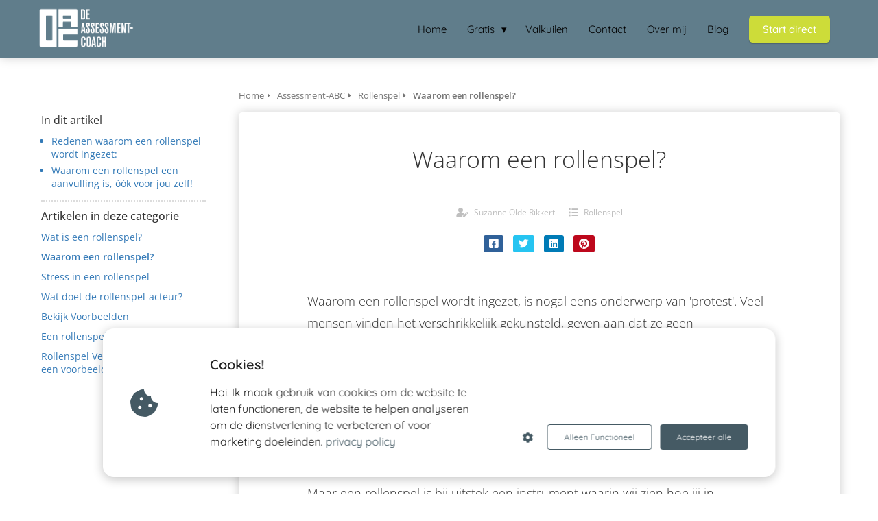

--- FILE ---
content_type: text/html
request_url: https://oefenjeassessment.nl/assessment-abc/rollenspel-2/waarom-een-rollenspel/
body_size: 14528
content:
<!DOCTYPE html><html
lang="nl" prefix="og: https://ogp.me/ns#"><head><meta
http-equiv="Content-Type" content="text/html; charset=utf-8" /><meta
name="viewport" content="width=device-width, initial-scale=1"><meta
property="og:locale" content="nl_NL"><link
rel="preload" fetchpriority="high" as="image" href="https://media-01.imu.nl/storage/oefenjeassessment.nl/2083/assessment-voorbereiden-trainen.png" imagesrcset=""><link
rel="preconnect" href="https://cdnjs.cloudflare.com"><link
rel="preconnect" href="https://app.phoenixsite.nl"><link
rel="preconnect" href="https://media-01.imu.nl"><link
rel="icon" href="https://media-01.imu.nl/wp-content/uploads?url=oefenjeassessment.nl/favicon.ico" type="image/x-icon" /><style>body,html{max-width:100%;display:none;font-family:"Roboto"}#wrapper{min-height:100%}.pricing-stars
p{font-family:FontAwesome}.editing-mode-message{display:none !important}</style><script>window.phx_track = window.phx_track || function() { (window.phx_track.q = window.phx_track.q || []).push(arguments) }</script><script defer>window.CookieConsent=new function(e){const t="cookie-warning-modal--popup";let n=JSON.parse(localStorage.getItem("cookieConsent")||"null");const c=!!n;function o(e=c){const t={c_consent_given:e};Object.entries(n).forEach((([e,n])=>{t[`c_consent_${e}`]=n})),"undefined"!=typeof phx_track&&phx_track("cookie_consent","","",t)}n={functional:!0,statistical:!1,marketing:!1,...n},o();const i=window.cookie_consent_compatibility_mode_enabled||!1;let s=null,a=null,l=null,d=null,u=null,r=null,k=null,h=null,g=null,m=null;const p=()=>{function t(e){h.checked=g.checked&&m.checked}s=e.getElementById("show-custom-settings"),a=e.getElementById("cookie"),l=e.getElementById("settings"),d=e.body,u=e.getElementById("accept-functional"),r=e.getElementById("accept-all"),k=e.getElementById("save-custom-settings"),h=e.getElementById("input-cookie-consent-all"),g=e.getElementById("input-cookie-consent-statistical"),m=e.getElementById("input-cookie-consent-marketing"),u.addEventListener("click",(function(){v(!1,!1),f(d,a)})),r.addEventListener("click",(function(){v(!0,!0),f(d,a)})),k.addEventListener("click",(function(){v(!!g.checked,!!m.checked),f(d,a),f(d,l)})),s.addEventListener("click",(function(){a.classList.remove("show"),setTimeout((function(){l.classList.add("show")}),100)})),h.addEventListener("change",(function(e){g.checked=e.target.checked,m.checked=e.target.checked})),g.addEventListener("change",t),m.addEventListener("change",t),c||setTimeout((()=>{L()}),1e3)};function f(e,n){n.classList.contains(t)&&e.classList.remove("active-popup"),n.classList.remove("show")}function v(t,c){n.statistical=t,n.marketing=c,localStorage.setItem("cookieConsent",JSON.stringify(n)),i?location.reload():_script_loader.loadScriptSrc(),e.dispatchEvent(new CustomEvent("cookie-consent-changed",{detail:{givenConsentItems:n}})),o(!0)}"complete"===e.readyState||"loaded"===e.readyState?p():e.addEventListener("DOMContentLoaded",p);const E=function(){g.checked=n.statistical,m.checked=n.marketing,h.checked=n.statistical&&n.marketing},L=function(){E(),a.classList.add("show"),a.classList.contains(t)&&d.classList.add("active-popup")};this.openCookieConsentPopup=function(){E(),l.classList.add("show"),d.classList.add("active-popup")},this.hasConsent=function(e){return n[e]||!1},this.getGivenConsentItems=function(){return n},this.hasGivenPreference=function(){return c}}(document);</script><script>window.pages_url = "https://app.phoenixsite.nl/";</script><script async src="[data-uri]" data-type="statistical"></script><script async src="[data-uri]" data-type="marketing"></script> <script async data-type="functional" lazy-script="https://www.googletagmanager.com/gtag/js?id=AW-988909665"></script> <script data-type="functional" lazy-script="[data-uri]"></script>  <script data-type="functional" lazy-script="[data-uri]"></script> <title>Waarom een rollenspel doen, als het eigenlijk heel kunstmatig is?</title><meta
name="description" content="Waarom een rollenspel wordt ingezet, is nogal eens onderwerp van protest. Veel mensen vinden het vreselijk gekunsteld, dus waarom dan een rollenspel doen?"/><meta
name="robots" content="index, follow"/><link
rel="dns-prefetch" href="//cdn.phoenixsite.nl" /><link><link
rel="dns-prefetch" href="//app.phoenixsite.nl" /><link><link
rel="canonical" href="https://oefenjeassessment.nl/assessment-abc/rollenspel-2/waarom-een-rollenspel/"><meta
property="og:type" content="article"/><meta
name="twitter:card" content="summary" /><meta
property="og:title" content="Waarom een rollenspel doen, als het eigenlijk heel kunstmatig is?"/><meta
property="og:description" content="Waarom een rollenspel wordt ingezet, is nogal eens onderwerp van protest. Veel mensen vinden het vreselijk gekunsteld, dus waarom dan een rollenspel doen?"/><meta
property="og:image" content="0"/><meta
property="og:url" content="https://oefenjeassessment.nl/assessment-abc/rollenspel-2/waarom-een-rollenspel/"/><script type="application/ld+json">{
          "@context": "https://schema.org",
          "@type": "Article",
          "mainEntityOfPage": {
            "@type": "WebPage",
            "@id": "https://oefenjeassessment.nl/assessment-abc/rollenspel-2/waarom-een-rollenspel/"
          },
          "headline": "Waarom een rollenspel doen, als het eigenlijk heel kunstmatig is?",
          "image": [
            "0"
           ],
                "datePublished": "2017-09-20 17:05:23",
                "dateModified": "2023-03-29 16:11:57",
          "author": {
            "@type": "Person",
            "name": "Suzanne Olde Rikkert"
          },
           "publisher": {
            "@type": "Organization",
            "name": "De AssessmentCoach",
            "logo": {
              "@type": "ImageObject",
              "url": "https://media-01.imu.nl/storage/oefenjeassessment.nl/2083/assessment-voorbereiden-trainen.png"
            }
          },
          "description": "Waarom een rollenspel wordt ingezet, is nogal eens onderwerp van protest. Veel mensen vinden het vreselijk gekunsteld, dus waarom dan een rollenspel doen?"
        }</script><script>window.active_data_resources_comments = {"app_domain":"https:\/\/app.phoenixsite.nl","privacy_policy_url":"https:\/\/oefenjeassessment.nl\/privacy-policy","website_lang":"nl_NL","translations":{"publish_comment":"Reactie plaatsen","your_comment":"Jouw reactie...","characters_used":"karakters gebruikt","name":"Naam","email":"E-mail","email_wont_be_published":"Je e-mailadres zal nooit worden gedeeld of gepubliceerd"},"article":{"id":18976,"domain":"oefenjeassessment.nl","comments_manually_approve":0,"comments_allow_anonymous":0}}</script><script type="application/javascript">window.addEventListener("load", function () {
                    let buttons = document.getElementsByClassName("leave-comment-btn");
                    let commentScriptLoaded = false;
                    
                    function addCommentScript(entries) {
                      if (!entries[0].isIntersecting) return;
                      if (commentScriptLoaded) return;
                      commentScriptLoaded = true;
                      let headID = document.getElementsByTagName("head")[0];
                      let newScript = document.createElement("script");
                      newScript.type = "text/javascript";
                      newScript.src = "https://app.phoenixsite.nl/js/comments.js?v=20251216193724";
                      headID.appendChild(newScript);
                    }
                    
                    let options = {
                      rootMargin: "0px",
                      threshold: 0.1
                    }
                    
                    let observer = new IntersectionObserver((entries) => addCommentScript(entries), options);
    
                    for (let i = 0; i < buttons.length; i++) {
                      observer.observe(buttons[i])
                    }
                });</script> <script>var base_pages_api_url = "https://app.phoenixsite.nl/";</script> <script>let url_string = window.location.href;
  let url = new URL(url_string);
  let order_value = url.searchParams.get("order_value");
  let order_name = url.searchParams.get("product_name");
  let order_sku = url.searchParams.get("sku");
  let order_number = url.searchParams.get("nr");
  let order_quantity = url.searchParams.get("quantity");

  if(!!order_value && !!order_name && !!order_sku && !!order_number && !!order_quantity) {
    window.dataLayer = window.dataLayer || [];
    dataLayer.push({
      "event": "purchase",
      "transactionId": order_number,
      "transactionTotal": order_value,
      "transactionProducts": [{
        "sku": order_sku,
        "name": order_name,
        "price": order_value,
        "quantity":order_quantity
      }] });
  }</script> <script defer src="https://cdnjs.cloudflare.com/ajax/libs/jquery/3.6.0/jquery.min.js"></script> <script defer src="https://cdn.phoenixsite.nl/pageomatic/assets/js/client/parameter-vars.js?v=20251216193724"></script> <script defer src="https://cdn.phoenixsite.nl/pageomatic/assets/js/client/img-popup-box.js?v=20251216193724"></script> <script defer src="https://cdn.phoenixsite.nl/pageomatic/assets/js/client/video-popup-box.js?v=20251216193724"></script> <script defer src="https://cdn.phoenixsite.nl/pageomatic/assets/js/client/portfolio-popup-box.js?v=20251216193724"></script> <script defer src="https://cdn.phoenixsite.nl/pageomatic/assets/js/client/menu-scroll.js?v=20251216193724"></script> <script defer src="https://cdn.phoenixsite.nl/pageomatic/assets/js/client/anchor-scroll-script.js?x=2&v=20251216193724"></script> <script defer src="https://cdn.phoenixsite.nl/pageomatic/assets/js/client/box-slider-script.js?v=20251216193724"></script> <script defer src="https://cdn.phoenixsite.nl/pageomatic/assets/js/client/common-scripts-ps.js?v=20251216193724"></script> <script defer src="https://cdn.phoenixsite.nl/pageomatic/assets/js/client/two-step-optin-trigger.js?v=20251216193724"></script> <script defer type='text/javascript' src="https://cdn.phoenixsite.nl/pageomatic/assets/js/client/phx-admin-menu.js?v=20251216193724"></script> <script defer type='text/javascript' src="https://cdn.phoenixsite.nl/pageomatic/assets/js/client/fake-scroll.js"></script> <script defer src="https://app.phoenixsite.nl/js/popups.js?v=20251216193724"></script> <script defer src="https://cdn.phoenixsite.nl/pageomatic/assets/js/client/blogpost-scripts.js?v=20251216193724"></script> <script defer src="https://cdn.phoenixsite.nl/pageomatic/assets/js/client/optin-forms.js?v=20251216193724"></script> <script async
            defer
            src="https://sc.imu.nl/js/phx-analytics.js?v=20251216193724"
            data-w-id="538"
            data-p-t="content_canon_article_template"
    ></script> <link
rel="stylesheet" type="text/css" href="https://cdn.phoenixsite.nl/pageomatic/assets/css/releases/card-theme-general.css?v=20251216193724"><link
rel="stylesheet" type="text/css" href="https://cdn.phoenixsite.nl/pageomatic/assets/css/pages-phoenix-footers.css?v=20251216193724"><link
rel="stylesheet" type="text/css" href="https://cdn.phoenixsite.nl/pageomatic/assets/css/master-style.css?v=20251216193724"><link
rel="stylesheet" type="text/css" href="https://cdn.phoenixsite.nl/pageomatic/assets/css/releases/phx-admin-menu.css?v=20251216193724"><link
rel="stylesheet" type="text/css" href="https://app.phoenixsite.nl/api/v1.0/assets/custom.css?domain=oefenjeassessment.nl&website_design_id=874&v=20251216193724-1504470144"><link
rel="preload" href="https://cdnjs.cloudflare.com/ajax/libs/font-awesome/5.15.4/css/all.min.css" as="style" onload="this.onload=null;this.rel='stylesheet'"><link
rel="preload" href="https://cdn.phoenixsite.nl/pageomatic/assets/css/font-styles/poppins.css" as="style" onload="this.onload=null;this.rel='stylesheet'"><link
rel="preload" href="https://cdn.phoenixsite.nl/pageomatic/assets/css/font-styles/didact-gothic.css" as="style" onload="this.onload=null;this.rel='stylesheet'"><link
rel="preload" href="https://cdn.phoenixsite.nl/pageomatic/assets/css/font-styles/quicksand.css" as="style" onload="this.onload=null;this.rel='stylesheet'"><link
rel="preload" href="https://cdn.phoenixsite.nl/pageomatic/assets/css/font-styles/raleway.css" as="style" onload="this.onload=null;this.rel='stylesheet'"><link
rel="preload" href="https://cdn.phoenixsite.nl/pageomatic/assets/css/font-styles/montserrat.css" as="style" onload="this.onload=null;this.rel='stylesheet'"><link
rel="preload" href="https://cdn.phoenixsite.nl/pageomatic/assets/css/font-styles/open-sans.css" as="style" onload="this.onload=null;this.rel='stylesheet'"><link
rel="preload" href="https://cdn.phoenixsite.nl/pageomatic/assets/css/font-styles/roboto.css" as="style" onload="this.onload=null;this.rel='stylesheet'"><noscript><link
rel="stylesheet" href="https://cdnjs.cloudflare.com/ajax/libs/font-awesome/5.15.4/css/all.min.css"><link
rel="stylesheet" href="https://cdn.phoenixsite.nl/pageomatic/assets/css/font-styles/poppins.css"><link
rel="stylesheet" href="https://cdn.phoenixsite.nl/pageomatic/assets/css/font-styles/didact-gothic.css"><link
rel="stylesheet" href="https://cdn.phoenixsite.nl/pageomatic/assets/css/font-styles/quicksand.css"><link
rel="stylesheet" href="https://cdn.phoenixsite.nl/pageomatic/assets/css/font-styles/raleway.css"><link
rel="stylesheet" href="https://cdn.phoenixsite.nl/pageomatic/assets/css/font-styles/montserrat.css"><link
rel="stylesheet" href="https://cdn.phoenixsite.nl/pageomatic/assets/css/font-styles/open-sans.css"><link
rel="stylesheet" href="https://cdn.phoenixsite.nl/pageomatic/assets/css/font-styles/roboto.css"></noscript><script>window.phxsite = {"app_domain":"https:\/\/app.phoenixsite.nl","pages_version":2.1};</script> </head><body> <script data-type="marketing">!function(f,b,e,v,n,t,s)
  {if(f.fbq)return;n=f.fbq=function(){n.callMethod?
  n.callMethod.apply(n,arguments):n.queue.push(arguments)};
  if(!f._fbq)f._fbq=n;n.push=n;n.loaded=!0;n.version='2.0';
  n.queue=[];t=b.createElement(e);t.async=!0;
  t.src=v;s=b.getElementsByTagName(e)[0];
  s.parentNode.insertBefore(t,s)}(window, document,'script',
  'https://connect.facebook.net/en_US/fbevents.js');
  fbq('init', '334325007047874');
  fbq('track', 'PageView');</script> <noscript><img
height="1" width="1" style="display:none"
src="https://www.facebook.com/tr?id=334325007047874&ev=PageView&noscript=1"
/></noscript><div
id="wrapper"> <script type="application/ld+json">{
                    "@context": "https://schema.org",
                    "@type": "Organization",

                    "@id": " https://oefenjeassessment.nl ",
                    "name" : " De AssessmentCoach ",
                    "url": " https://oefenjeassessment.nl ",
                    "email": " suzanne@oefenjeassessment.nl ",
                    "telephone": " 06-42642708 ",
                    "address": {
                        "@type": "PostalAddress",
                        "streetAddress": " Govert Flinckstraat 45B ",
                        "addressLocality": " Amsterdam ",
                        "postalCode": " 1072 EC ",
                        "addressCountry": "NL"
                    },
                    "logo": "https://media-01.imu.nl/storage/oefenjeassessment.nl/2083/assessment-voorbereiden-trainen.png", "sameAs" :
                    [
                        "https://www.facebook.com/oefenjeassessment", "https://twitter.com/solderikkert", "https://www.youtube.com/user/SuzanneOr", "https://www.linkedin.com/profile/edit?locale=en_US&trk=profile-preview"
                    ]
                }</script><div
id="fb-root"></div><script>window.pages_url = "https://app.phoenixsite.nl/";</script><div><div
class="header-client-styling"><div
class="basic-header-styling small-size-header"><div
class="desktop-header "><div
style="background-color: #607D8B; color: #000000" class="preview-header-item small-size-header"><div
class="header-item-placement normal-width-header">
<a
href="https://oefenjeassessment.nl/" class="logo-link"><div
class="desktop-logo">
<img
src="https://media-01.imu.nl/storage/oefenjeassessment.nl/2083/assessment-voorbereiden-trainen.png" alt="assessment voorbereiden trainen" title="Assessment doen? Voorbereiding helpt om een achterstand te voorkomen. Ga vol vertrouwen en ontspannen naar je assessment." srcset="" width="" height=""></div>
</a><div
class="menu-bar"><div
class="menu-list menu-margin" style="color: #000000">
<a
href="https://oefenjeassessment.nl/" class="menu-link-styling" ><div
class="menu-item menu-item-background    movement-effect">
Home</div>
</a></div><div
class="menu-list menu-margin" style="color: #000000"><div
class="menu-link-styling"><div
class="menu-item menu-item-background    sub-menu-triangle movement-effect">
Gratis</div></div><div
class="sub-menu-container">
<a
href="https://oefenjeassessment.nl/gratis-assessment-oefenen/" ><div
class="sub-menu-item menu-item-background"><div>
Rollenspelgids</div></div>
</a>
<a
href="https://oefenjeassessment.nl/cijferreeksen/" ><div
class="sub-menu-item menu-item-background"><div>
cijferreeksen</div></div>
</a></div></div><div
class="menu-list menu-margin" style="color: #000000">
<a
href="https://oefenjeassessment.nl/hulp-bij-je-assessment/" class="menu-link-styling" ><div
class="menu-item menu-item-background    movement-effect">
Valkuilen</div>
</a></div><div
class="menu-list menu-margin" style="color: #000000">
<a
href="https://oefenjeassessment.nl/contact/" class="menu-link-styling" ><div
class="menu-item menu-item-background    movement-effect">
Contact</div>
</a></div><div
class="menu-list menu-margin" style="color: #000000">
<a
href="https://oefenjeassessment.nl/over-mij/" class="menu-link-styling" ><div
class="menu-item menu-item-background    movement-effect">
Over mij</div>
</a></div><div
class="menu-list menu-margin" style="color: #000000">
<a
href="https://oefenjeassessment.nl/blog/" class="menu-link-styling" ><div
class="menu-item menu-item-background    movement-effect">
Blog</div>
</a></div><div
class="menu-list">
<a
href="https://oefenjeassessment.nl/assessment-training/" ><div
class="menu-item" style="color: #000000;"><div
class="cta-header-button " style="color: #ffffff; background-color: #CDDC39">
Start direct</div></div>
</a></div></div></div></div></div></div><div
class="mobile-header top-mobile-template"><div
style="background-color: #607D8B; color: #000000" class="mobile-header-bar">
<a
href="https://oefenjeassessment.nl/"><div
class="mobile-logo">
<img
src="https://media-01.imu.nl/storage/oefenjeassessment.nl/2083/assessment-voorbereiden-trainen.png" alt="assessment voorbereiden trainen" title="Assessment doen? Voorbereiding helpt om een achterstand te voorkomen. Ga vol vertrouwen en ontspannen naar je assessment." srcset="" width="" height=""></div>
</a><div
class="mobile-header-menu-bar"><div
class="burger-menu-icon">
<i
class="fa fa-bars"></i></div></div></div><div
class="mobile-menu-item-container" style="background-color: #607D8B">
<a
href="https://oefenjeassessment.nl/"><div
class="mobile-menu-nav-item " style="color: #000000">
Home</div>
</a><div
class="mobile-menu-nav-item has-sub-menu" style="color: #000000"><div
class="top-level-name ">
Gratis</div><div
class="mobile-sub-menu-wrapper">
<a
href="https://oefenjeassessment.nl/gratis-assessment-oefenen/"><div
class="mobile-submenu-nav-item" style="color: #000000"><div>
Rollenspelgids</div></div>
</a></div><div
class="mobile-sub-menu-wrapper">
<a
href="https://oefenjeassessment.nl/cijferreeksen/"><div
class="mobile-submenu-nav-item" style="color: #000000"><div>
cijferreeksen</div></div>
</a></div></div>
<a
href="https://oefenjeassessment.nl/hulp-bij-je-assessment/"><div
class="mobile-menu-nav-item " style="color: #000000">
Valkuilen</div>
</a>
<a
href="https://oefenjeassessment.nl/contact/"><div
class="mobile-menu-nav-item " style="color: #000000">
Contact</div>
</a>
<a
href="https://oefenjeassessment.nl/over-mij/"><div
class="mobile-menu-nav-item " style="color: #000000">
Over mij</div>
</a>
<a
href="https://oefenjeassessment.nl/blog/"><div
class="mobile-menu-nav-item " style="color: #000000">
Blog</div>
</a><div
class="mobile-bottom-flex">
<a
class="mobile-cta-button" href="https://oefenjeassessment.nl/assessment-training/" ><div
class="menu-item" style="color: #000000;"><div
class="cta-header-button " style="color: #ffffff; background-color: #CDDC39">
Start direct</div></div>
</a></div></div></div></div></div><div
class="two-step-optin-wrapper card-theme"><div
class="two-step-popup primary-c-bg-gradient two-step-close"></div></div><div
id="loadbalancer_valid_cache" style="display:none"></div><div
class="odd-even-row  all-devices  card-theme"><div
class="row-nest-one" data-rowuuid="9518eb78-f3d8-42e6-8416-17b51f70aa88" id="1" data-element="basic-content-canon"><div
class="row-nest-two" id="content_row_30150182"><div
class="row-nest-three row-bg-gray     " style="color: #333333; background-color: ; background-image: ; "><div
class="full-row no-padding-top higher-z-index white-background card-theme card-theme-content" ><div
class="full-row-center"><div
class="content-canon-template-wrapper basic-content-canon"><div
class="content-canon-left-sidebar-wrapper"><div
class="content-canon-sidebar"><div
class="sidebar-sticky"><div
class="search-wrapper">
<input
class="search-icon" placeholder="Zoeken in artikelen..."></div><div
class="cc-index-wrapper"><div
class="cc-index-title">
In dit artikel</div><div
class="mobile-index">
Inhoudsopgave</div><div
class="paragraph-style"><div
class="article-index-wrapper"><ul><li><a
class="index-link" href="#redenen_waarom_een_rollenspel_wordt_ingezet:">Redenen waarom een rollenspel wordt ingezet:</a></li><li><a
class="index-link" href="#waarom_een_rollenspel_een_aanvulling_is,_óók_voor_jou_zelf!">Waarom een rollenspel een aanvulling is, óók voor jou zelf!</a></li></ul></div></div></div><div
class="content-canon-related-articles"><div
class="sidebar-title">
Artikelen in deze categorie</div><div
class="article-block active"><div
class="article-content">
<a
href="https://oefenjeassessment.nl/assessment-abc/rollenspel-2/wat-is-een-rollenspel/"><div
class="sub-article-block"><div
class="sub-article-content"><div
class="sub-article-title "><div
class="sub-article-title-text">Wat is een rollenspel?</div></div></div></div></a><a
href="https://oefenjeassessment.nl/assessment-abc/rollenspel-2/waarom-een-rollenspel/"><div
class="sub-article-block"><div
class="sub-article-content"><div
class="sub-article-title active"><div
class="sub-article-title-text">Waarom een rollenspel?</div></div></div></div></a><a
href="https://oefenjeassessment.nl/assessment-abc/rollenspel-2/stress-in-een-rollenspel/"><div
class="sub-article-block"><div
class="sub-article-content"><div
class="sub-article-title "><div
class="sub-article-title-text">Stress in een rollenspel</div></div></div></div></a><a
href="https://oefenjeassessment.nl/assessment-abc/rollenspel-2/rollenspel-acteur/"><div
class="sub-article-block"><div
class="sub-article-content"><div
class="sub-article-title "><div
class="sub-article-title-text">Wat doet de rollenspel-acteur?</div></div></div></div></a><a
href="https://oefenjeassessment.nl/assessment-abc/rollenspel-2/bekijk-voorbeelden/"><div
class="sub-article-block"><div
class="sub-article-content"><div
class="sub-article-title "><div
class="sub-article-title-text">Bekijk Voorbeelden</div></div></div></div></a><a
href="https://oefenjeassessment.nl/assessment-abc/rollenspel-2/een-rollenspel-is-zo-gekunsteld/"><div
class="sub-article-block"><div
class="sub-article-content"><div
class="sub-article-title "><div
class="sub-article-title-text">Een rollenspel is zó gekunsteld!</div></div></div></div></a><a
href="https://oefenjeassessment.nl/assessment-abc/rollenspel-2/bekijk-voorbeelden-verkoopgesprek/"><div
class="sub-article-block"><div
class="sub-article-content"><div
class="sub-article-title "><div
class="sub-article-title-text">Rollenspel Verkoopgesprek: Bekijk een voorbeeld</div></div></div></div></a></div></div></div></div></div><div
class="content-canon-main-wrapper"><div
class="breadcrumbs-wrapper">
<a
class="breadcrumb-block" href="https://oefenjeassessment.nl/"><div
class="breadcrumb-text">Home</div></a><a
class="breadcrumb-block" href="https://oefenjeassessment.nl/assessment-abc/"><div
class="breadcrumb-text">Assessment-ABC</div></a><a
class="breadcrumb-block" href="https://oefenjeassessment.nl/assessment-abc/rollenspel-2/"><div
class="breadcrumb-text">Rollenspel</div></a><a
class="breadcrumb-block active" href="https://oefenjeassessment.nl/assessment-abc/rollenspel-2/waarom-een-rollenspel/"><div
class="breadcrumb-text">Waarom een rollenspel?</div></a></div><div
class="content-canon-content"><div
class="content-canon-hero-image"></div><div
class="inner-content"><h1 class="content-canon-title">
Waarom een rollenspel?</h1><div
class="content-canon-info"><div
class="cc-author">
<i
class="fas fa-user-edit"></i>
<a
href="https://oefenjeassessment.nl/author/suzanne/">
Suzanne Olde Rikkert
</a></div><div
class="cc-date" style="display: none;">
<i
class="far fa-calendar-alt"></i>
20 september 2017</div><div
class="cc-category">
<i
class="fas fa-list"></i>
<a
href="https://oefenjeassessment.nl/assessment-abc/rollenspel-2/">
Rollenspel
</a></div></div><div
class="content-canon-share"><div
class="share-wrap">
<a
data-platform="facebook" class="share-post-btn facebook share-post-btn-frame">
<i
class="fab fa-facebook color-icon"></i><div
class="share-post-btn-txt">
Delen</div>
</a>
<a
data-platform="twitter" class="share-post-btn twitter share-post-btn-frame">
<i
class="fab fa-twitter color-icon"></i><div
class="share-post-btn-txt">
Delen</div>
</a>
<a
data-platform="linkedin" class="share-post-btn linkedin share-post-btn-frame">
<i
class="fab fa-linkedin color-icon"></i><div
class="share-post-btn-txt">
Delen</div>
</a>
<a
data-platform="pinterest" class="share-post-btn pinterest share-post-btn-frame">
<i
class="fab fa-pinterest color-icon"></i><div
class="share-post-btn-txt">
Delen</div>
</a></div></div><div
class="content-canon-desc"><p
class="m_6743505636776646367p1"><span
class="m_6743505636776646367s1">Waarom een rollenspel wordt ingezet, is nogal eens onderwerp van 'protest'. Veel mensen vinden het verschrikkelijk gekunsteld, geven aan dat ze geen 'toneelspelers' zijn en dat een rollenspel zo ver af staat van hun dagelijkse praktijk.</span></p><br><br><h2 class="m_6743505636776646367p1"><span
class="m_6743505636776646367s1" id="redenen_waarom_een_rollenspel_wordt_ingezet:">Redenen waarom een rollenspel wordt ingezet:</span></h2><p
class="m_6743505636776646367p1"><span
class="m_6743505636776646367s1">Maar een rollenspel is bij uitstek een instrument waarin wij zien hoe jij in 'werkelijkheid' functioneert. Bij een persoonlijkheids-vragenlijst vul je vragen in <strong>over</strong> jezelf, bij een interview spreek je <strong>over</strong> jezelf.<br>Een rollenspel geeft andere informatie: we zien jou <strong>'in actie'</strong>.</span></p><br><p
class="m_6743505636776646367p1"><span
class="m_6743505636776646367s1">Hoe moet ik dit nou zeggen, zonder dat jij je nu beledigd voelt: wat je over jezelf zegt, strookt niet altijd met hoe je precies in de praktijk functioneert.<span
class="m_6743505636776646367Apple-converted-space"> </span></span></p><br>Betekent dat dan dat je ziet te liegen als je het over jezelf hebt? Aan het bluffen bent? De werkelijkheid mooier voorspiegelt dan ze in werkelijkheid is? Dat kan natuurlijk, maar daar ga ik niet per se van uit. Vaker is het zo dat je uit spanningsvolle situaties wel weet wat je intenties waren, en ook wat het resultaat daarvan was. Wat moeilijker te achterhalen is, is wat exact jouw bijdrage daarin is geweest, en wat daarin de bijdrage was van de ander. Wat is het nou geweest waardoor jij de ander over de streep hebt gekregen?<br><h2 class="m_6743505636776646367p1"><span
class="m_6743505636776646367s1" id="waarom_een_rollenspel_een_aanvulling_is,_óók_voor_jou_zelf!">Waarom een rollenspel een aanvulling is, óók voor jou zelf!</span></h2>Een rollenspel is dus eigenlijk een laboratorium-situatie. In een 'normaal' gesprek doen <strong>beide gesprekspartners</strong> moeite om tot een bepaalde uitkomst te komen. Dus competenties als initiatief tonen, luisteren, overtuigen, sensitiviteit, etc. worden door beide gesprekspartners toegepast. Een rollenspelsituatie haalt de variabele van de andere gesprekspartners er grotendeels uit. Daardoor komt de verantwoordelijkheid voor een goede afloop van het gesprek voor het grootste deel bij de kandidaat te liggen.<br><p
class="m_6743505636776646367p1"><span
class="m_6743505636776646367s1">Het rollenspel is dus een goede <strong>aanvulling</strong> op wat je over jezelf zegt. Om het plaatje van jezelf helderder te krijgen.<span
class="m_6743505636776646367Apple-converted-space"> Als je van de ander géén medewerking krijgt: wat heb jij dan in huis om dat toch te creëren?</span></span></p><br><p
class="m_6743505636776646367p1"><span
class="m_6743505636776646367s1">Wist je dat wel of niet van jezelf? In welke situaties herken je het (niet)? Kun je dat verklaren of nuanceren, ben je bereid om de feedback te aanvaarden en/of serieus te nemen? Allemaal zaken<span
class="m_6743505636776646367Apple-converted-space">  </span>die informatie geven over jou.<span
class="m_6743505636776646367Apple-converted-space"> </span></span></p><br><p
class="m_6743505636776646367p1"><span
class="m_6743505636776646367s1">We zien je voorkeursgedrag, enigszins uitvergroot, naar voren komen. Scherpe randjes komen dan ook wat scherper naar voren. Dat is bij bijna iedereen het geval en hoef je niet te voorkomen. Het is wel fijn om je er bewust van te zijn.<span
class="m_6743505636776646367Apple-converted-space"> </span></span></p></div></div></div><div
class="comments-wrapper" ><div
class="comments-row"><div
id="comments-form-holder"><div
class="comment-block"><div
class="comment-person">
<img
alt="Suzanne" src="https://media-01.imu.nl/storage/oefenjeassessment.nl/2083/suzanne-assessmentcoach-120x120.png" class="avatar"></div><div
class="balloon-tail"></div><div
class="comment-balloon"><article
id="comment-8736"><div
class="comment-body"><div
class="comment-by">
Door<p
class="comment-person-name"> Suzanne</p> op
<span
class="commentdate">17 Jan 2021</span></div><div
class="comment-message"><p>Hoi Marjolein, wat ben ik blij met je reactie!
Ik ben het helemaal met je eens dat sommige mensen géén baat hebben bij het rollenspel. Dat zijn er minder dan wanneer je dat aan mensen zou vragen. De meeste mensen denken van zichzelf dat ze heel slecht zijn in een rollenspel, maar dat dat in de praktijk meevalt, zeker als ze door de aanvankelijke schroom worden heen geholpen. Maar daarna, ben ik met je eens, zijn er nog steeds mensen waarbij een rollenspel geen goed meet-instrument is. Weet je wat: ik ga er een artikel over schrijven! Dus hou de site maar in de gaten!</p></div><div
class="clear"></div><div
class="replybtn"><div
rel="nofollow" v-on:click="active_comment_id = 8736" class="comment-reply-link" href="#" data-comment-id="8736">
Reageren  <i
class="fa fa-reply"></i></div></div><div
class="clear"></div>
<comment-form
:translations="translations"
:article_id="article_id"
:comments_manually_approve="comments_manually_approve"
comment_id="8736"
:active_comment_id="active_comment_id"
:comments_allow_anonymous="comments_allow_anonymous">
</comment-form></div></article></div></div><div
class="comment-block"><div
class="comment-person">
<img
alt="Marjolein" src="https://gravatar.com/avatar/fbc86c9f857e872988ae31667c39513a?d=mm" class="avatar"></div><div
class="balloon-tail"></div><div
class="comment-balloon"><article
id="comment-8737"><div
class="comment-body"><div
class="comment-by">
Door<p
class="comment-person-name"> Marjolein</p> op
<span
class="commentdate">17 Jan 2021</span></div><div
class="comment-message"><p>Ik ben eens gaan zoeken naar informatie over bevriezen bij rollenspel. Wat ik daarbij vooral tegenkom, is mensen die je ervan proberen te overtuigen dat het echt iets nuttigs en leuks is. Dat ze meer over jou te weten komen, hoe je in situaties reageert. Dit geldt echter niet voor alle mensen. Behalve angstzweet en misselijkheid omdat ze moeten doen alsof de situatie echt is, lijkt hoe ze reageren  totaal niet op hoe ze in een echte situatie zouden handelen. Misschien een standaard stukje tekst wel, maar niet hun houding, toon of reactievermogen. Heus, ik begrijp dat je er over het algemeen wel wat informatie uit krijgt. Maar je mist zo de mensen die een prima kracht zouden zijn, op het rollenspel gedeelte na. En dat is best jammer.</p></div><div
class="clear"></div><div
class="replybtn"><div
rel="nofollow" v-on:click="active_comment_id = 8737" class="comment-reply-link" href="#" data-comment-id="8737">
Reageren  <i
class="fa fa-reply"></i></div></div><div
class="clear"></div>
<comment-form
:translations="translations"
:article_id="article_id"
:comments_manually_approve="comments_manually_approve"
comment_id="8737"
:active_comment_id="active_comment_id"
:comments_allow_anonymous="comments_allow_anonymous">
</comment-form></div></article></div></div><div><div
id="commentsanchor"></div><div
class="ghost-btn ghost-btn-bg ghost-btn-border leave-comment-btn" v-if="active_comment_id != 0"  v-on:click="active_comment_id = 0">
Reactie plaatsen<div
class="clear"></div></div>
<comment-form
:translations="translations"
:article_id="article_id"
:comments_manually_approve="comments_manually_approve"
comment_id="0"
:active_comment_id="active_comment_id"
:comments_allow_anonymous="comments_allow_anonymous">
</comment-form></div></div></div></div></div></div></div></div></div></div></div></div></div>
<noscript><iframe
src="https://www.googletagmanager.com/ns.html?id=GTM-57JZWCV" height="0" width="0" style="display:none;visibility:hidden"></iframe></noscript>
 <script>window.page_id = 2467919; window.page_type_id = 19</script><script>window.article_id = 18976;</script> <script type="application/ld+json">{
              "@context": "https://schema.org",
              "@type": "BreadcrumbList",
              "itemListElement": [{
                "@type": "ListItem",
                "position": 1,
                "name": "Home",
                "item": "https://oefenjeassessment.nl/"
              },{
                "@type": "ListItem",
                "position": 2,
                "name": "Assessment-ABC",
                "item": "https://oefenjeassessment.nl/assessment-abc/"
              },{
                "@type": "ListItem",
                "position": 3,
                "name": "Rollenspel",
                "item": "https://oefenjeassessment.nl/assessment-abc/rollenspel-2/"
              },
              {
                "@type": "ListItem",
                "position": 4,
                "name": "Waarom een rollenspel doen, als het eigenlijk heel kunstmatig is?",
                "item": "https://oefenjeassessment.nl/assessment-abc/rollenspel-2/waarom-een-rollenspel/"
              }]
            }</script><footer
class="footer-wrapper"><div
class="footer-row normal" style="background-color: #455A64; "><div
class="footer-row-inner align-items-flex-start"><div
class="footer-column"><div
class="footer-spot normal font-size-standard align- font-quicksand" style="color: #FFFFFF;"><div
class="element-search"><form
role="search" method="get" id="searchform-footer" class="searchform" action="/search/">
<input
type="text" value="" name="s" id="s" placeholder="Zoeken..">
<button
type="submit" id="searchsubmit" aria-label="Search">
<i
class="fa fa-search"></i>
</button></form></div></div><div
class="footer-spot normal font-size-standard align- font-quicksand" style="color: #FFFFFF;"><div
class="element-menu"><ul><li>
<a
href="https://oefenjeassessment.nl/contact/" >
<span>Contact</span>
</a></li><li>
<a
href="https://oefenjeassessment.nl/privacy-policy/" >
<span>Privacy Policy</span>
</a></li><li>
<a
href="https://oefenjeassessment.nl/disclaimer/" >
<span>Disclaimer</span>
</a></li><li>
<a
href="https://oefenjeassessment.nl/anti-spam-beleid/" >
<span>Anti Spam Beleid</span>
</a></li></ul></div></div></div><div
class="footer-column"><div
class="footer-spot normal font-size-standard align- font-quicksand" style="color: #FFFFFF;"><div
class="element-address"><ul
itemscope="itemscope" itemtype="https://schema.org/Organization"><li>
<i
class="fa fa-building"></i>
<span>De AssessmentCoach</span></li><li>
<i
class="fa fa-home"></i>
<span>Govert Flinckstraat 45B</span></li><li>
<i
class="fa fa-map-marker"></i>
<span>1072 EC </span>
<span>Amsterdam</span></li><li>
<i
class="fa fa-phone"></i>
<span><a
href="tel:06-42642708">06-42642708</a></span></li><li>
<i
class="fa fa-envelope"></i>
<span><a
href="mailto:suzanne@oefenjeassessment.nl">suzanne@oefenjeassessment.nl</a></span></li><li>
<i
class="fa fa-briefcase"></i>
<span>KvK nummer: 34184208</span></li><li>
<i
class="fa fa-certificate"></i>
<span>BTW nummer: NL001864947B42</span></li></ul></div></div></div><div
class="footer-column"><div
class="footer-spot normal font-size-standard align- font-quicksand" style="color: #FFFFFF;"><div
class="element-title"><h3>Kennisbank:</h3></div></div><div
class="footer-spot normal font-size-standard align- font-quicksand" style="color: #FFFFFF;"><div
class="element-menu"><ul><li>
<a
href="https://oefenjeassessment.nl/assessment-abc/assessment/" >
<span>Assessment</span>
</a></li><li>
<a
href="https://oefenjeassessment.nl/assessment-abc/rollenspel-2/" >
<span>Rollenspel</span>
</a></li><li>
<a
href="https://oefenjeassessment.nl/category/competenties/" >
<span>Competenties</span>
</a></li><li>
<a
href="https://oefenjeassessment.nl/assessment-abc/capaciteitentests/" >
<span>Capaciteitentests</span>
</a></li></ul></div></div></div></div></div></footer> <script>window.active_data_resources = {"forge_popup_types":[{"id":1,"label":"Opt-in","name_clean":"optin","icon":"mail_outline","created_at":"2018-07-05T09:53:13.000000Z","updated_at":"2018-07-05T09:53:13.000000Z","is_active":1},{"id":6,"label":"CTA","name_clean":"Call To Action","icon":"cta","created_at":null,"updated_at":null,"is_active":1}],"forge_popup_attention_grabber_types":[{"id":1,"name":"Pop-ups","name_clean":"popup","is_active":1,"created_at":"2018-09-05T09:17:22.000000Z","updated_at":"2018-09-05T09:17:22.000000Z","image":"far fa-window-restore","description":"Pop-ups appear as a small modal in an overlay over the page"},{"id":2,"name":"Boomboxes","name_clean":"boombox","is_active":1,"created_at":"2018-09-05T09:17:22.000000Z","updated_at":"2018-09-05T09:17:22.000000Z","image":"fa fa-bullhorn","description":"Boomboxes appear as a large overlay that blocks the current view"},{"id":3,"name":"Magnets","name_clean":"magnet","is_active":1,"created_at":"2018-09-05T09:17:22.000000Z","updated_at":"2018-09-05T09:17:22.000000Z","image":"fas fa-magnet ","description":"Magnets appear as a sticky box to the side or bottom of the screen"},{"id":4,"name":"Ribbons","name_clean":"ribbon","is_active":1,"created_at":"2018-09-05T09:17:22.000000Z","updated_at":"2018-09-05T09:17:22.000000Z","image":"far fa-ribbon","description":"Ribbons cover the top or bottom of your page, acting as a magnet"}],"active_data_content_options":[{"id":6785,"website_id":538,"model_type":"ForgePopupTemplateViewRowBlockContentItem","data":"{\"value\":\"vrouwendag-actie\\\/\",\"open_in_new_tab\":true}","data_type":"object","created_at":"2021-03-07T16:10:45.000000Z","updated_at":"2021-03-07T16:10:46.000000Z","parent_id":23258,"name_clean":"link","uuid":null,"is_imu_template_option":0}],"forge_popups":[{"id":5046,"name":"Inschrijving Rollenspelgids","forge_popup_type_id":1,"forge_popup_template_id":4964,"forge_popup_attention_grabber_type_id":1,"form_id":27484,"animation":"pop_in","alternative_form_id":9237,"enabled_devices":null,"is_active":1,"background_color":null,"requires_gdpr_consent":0,"has_honeypot":true,"redirect_url":"https:\/\/oefenjeassessment.nl\/gratis-assessment-oefenen","no_consent_redirect_url":"https:\/\/oefenjeassessment.nl\/assessment-training","optin_tags":"inschrijving competentiegids","custom_parameters":null,"no_consent_optin_tags":"geen gdpr toestemming","followup_type":"redirect_to_url","followup_value":null,"no_consent_followup_type":"redirect_to_url","no_consent_followup_value":null,"popup_position":null,"analytics_label_id":null}],"forge_popup_triggers":[{"id":55933,"trigger_type":"show_on_desktop","direction":"include","description":null,"value":"true","forge_popup_id":5046,"meta_value":null,"name":"Desktop","category":"device_trigger"},{"id":55934,"trigger_type":"show_on_tablet","direction":"include","description":null,"value":"true","forge_popup_id":5046,"meta_value":null,"name":"Tablet","category":"device_trigger"},{"id":55935,"trigger_type":"show_on_mobile","direction":"include","description":null,"value":"true","forge_popup_id":5046,"meta_value":null,"name":"Mobile","category":"device_trigger"},{"id":55939,"trigger_type":"page_type","direction":"include","description":null,"value":"21","forge_popup_id":5046,"meta_value":null,"name":"Page Type","category":"page_type_trigger"},{"id":55940,"trigger_type":"page_type","direction":"include","description":null,"value":"7","forge_popup_id":5046,"meta_value":null,"name":"Page Type","category":"page_type_trigger"},{"id":55941,"trigger_type":"page_type","direction":"include","description":null,"value":"9","forge_popup_id":5046,"meta_value":null,"name":"Page Type","category":"page_type_trigger"},{"id":55942,"trigger_type":"page_type","direction":"include","description":null,"value":"1","forge_popup_id":5046,"meta_value":null,"name":"Page Type","category":"page_type_trigger"},{"id":55943,"trigger_type":"page_type","direction":"include","description":null,"value":"14","forge_popup_id":5046,"meta_value":null,"name":"Page Type","category":"page_type_trigger"},{"id":55986,"trigger_type":"page_type","direction":"include","description":null,"value":"6","forge_popup_id":5046,"meta_value":null,"name":"Page Type","category":"page_type_trigger"},{"id":55987,"trigger_type":"page_type","direction":"include","description":null,"value":"15","forge_popup_id":5046,"meta_value":null,"name":"Page Type","category":"page_type_trigger"},{"id":55990,"trigger_type":"blog_post_category","direction":"include","description":null,"value":"23383","forge_popup_id":5046,"meta_value":null,"name":"Blog Post Category","category":"blog_post_category_trigger"},{"id":55991,"trigger_type":"blog_post_category","direction":"include","description":null,"value":"23384","forge_popup_id":5046,"meta_value":null,"name":"Blog Post Category","category":"blog_post_category_trigger"},{"id":55992,"trigger_type":"blog_post_category","direction":"include","description":null,"value":"23390","forge_popup_id":5046,"meta_value":null,"name":"Blog Post Category","category":"blog_post_category_trigger"},{"id":55993,"trigger_type":"blog_post_category","direction":"include","description":null,"value":"23389","forge_popup_id":5046,"meta_value":null,"name":"Blog Post Category","category":"blog_post_category_trigger"},{"id":55994,"trigger_type":"blog_post_category","direction":"include","description":null,"value":"23388","forge_popup_id":5046,"meta_value":null,"name":"Blog Post Category","category":"blog_post_category_trigger"},{"id":55996,"trigger_type":"content_canon_category","direction":"include","description":null,"value":"16906","forge_popup_id":5046,"meta_value":null,"name":"Content Canon Category","category":"content_canon_category_trigger"},{"id":56022,"trigger_type":"blog_post_category","direction":"include","description":null,"value":"23387","forge_popup_id":5046,"meta_value":null,"name":"Blog Post Category","category":"blog_post_category_trigger"},{"id":56023,"trigger_type":"blog_post_category","direction":"include","description":null,"value":"23392","forge_popup_id":5046,"meta_value":null,"name":"Blog Post Category","category":"blog_post_category_trigger"},{"id":56024,"trigger_type":"content_canon_category","direction":"include","description":null,"value":"16904","forge_popup_id":5046,"meta_value":null,"name":"Content Canon Category","category":"content_canon_category_trigger"},{"id":56033,"trigger_type":"page_type","direction":"include","description":null,"value":"12","forge_popup_id":5046,"meta_value":null,"name":"Page Type","category":"page_type_trigger"},{"id":56034,"trigger_type":"page_type","direction":"include","description":null,"value":"18","forge_popup_id":5046,"meta_value":null,"name":"Page Type","category":"page_type_trigger"},{"id":59662,"trigger_type":"content_canon","direction":"include","description":null,"value":"16903","forge_popup_id":5046,"meta_value":null,"name":"Content Canon","category":"content_canon_trigger"},{"id":60414,"trigger_type":"page_type","direction":"include","description":null,"value":"23","forge_popup_id":5046,"meta_value":null,"name":"Page Type","category":"page_type_trigger"},{"id":60415,"trigger_type":"page_type","direction":"include","description":null,"value":"24","forge_popup_id":5046,"meta_value":null,"name":"Page Type","category":"page_type_trigger"},{"id":156353,"trigger_type":"on_exit_intent","direction":"include","description":"Will show the pop-up when the user tries to leave the page","value":null,"forge_popup_id":5046,"meta_value":null,"name":"On Exit-Intent","category":"main_trigger"}],"forge_popup_templates":[{"id":4964,"name_clean":"basic_img_optin"}],"forge_popup_template_views":[{"id":4963,"view_type":"optin_and_consent","name":"New view","forge_popup_template_id":4964,"forge_popup_template_view_rows":{"data":[{"id":16708,"background_color":"#FF5722","background_gradient":"no-gradient","align_items":"align-items-center","spacing":"normal","position":0,"forge_popup_template_view_id":4963,"forge_popup_template_view_row_blocks":{"data":[{"id":19238,"type":"single-block","size":"standard-block","position":0,"forge_popup_template_view_row_id":16708,"forge_popup_template_view_row_block_content_items":{"data":[{"id":22393,"content_type":"title","sub_content_type":null,"content":"<b>&nbsp;Download nog even de Competentie-gids!<\/b>","text_align":"align-text-center","font":"open-sans","font_color":"font-c-white","background_color":null,"position":0,"forge_popup_template_view_row_block_id":19238,"image_dimensions":null,"free_image_cropping":0,"meta_field":null}]}}]}},{"id":16709,"background_color":"#FF5722","background_gradient":"no-gradient","align_items":"align-items-center","spacing":"no-padding-top","position":1,"forge_popup_template_view_id":4963,"forge_popup_template_view_row_blocks":{"data":[{"id":19239,"type":"single-block","size":"third-block","position":0,"forge_popup_template_view_row_id":16709,"forge_popup_template_view_row_block_content_items":{"data":[{"id":22394,"content_type":"image","sub_content_type":null,"content":"https:\/\/media-01.imu.nl\/storage\/oefenjeassessment.nl\/2083\/ebook-cover-kopietje-180x280-1.png","text_align":"align-text-center","font":"quicksand","font_color":"font-c-dark-gray","background_color":null,"position":0,"forge_popup_template_view_row_block_id":19239,"image_dimensions":"180x280","free_image_cropping":0,"meta_field":null}]}},{"id":19240,"type":"single-block","size":"double-third-block","position":1,"forge_popup_template_view_row_id":16709,"forge_popup_template_view_row_block_content_items":{"data":[{"id":22395,"content_type":"text","sub_content_type":null,"content":"<b>Dan kun jij ook stralen in je assessment<\/b><b>.<\/b>","text_align":"align-text-center","font":"quicksand","font_color":"font-c-white","background_color":null,"position":0,"forge_popup_template_view_row_block_id":19240,"image_dimensions":null,"free_image_cropping":0,"meta_field":null},{"id":22396,"content_type":"optin","sub_content_type":null,"content":"Placeholder content","text_align":"align-text-center","font":"quicksand","font_color":"font-c-dark-gray","background_color":null,"position":1,"forge_popup_template_view_row_block_id":19240,"image_dimensions":null,"free_image_cropping":0,"meta_field":null},{"id":22397,"content_type":"consent-box","sub_content_type":null,"content":"Pl\u00fas <b>extra<\/b> info voor mijn assessment!","text_align":"align-text-center","font":"quicksand","font_color":"font-c-white","background_color":null,"position":2,"forge_popup_template_view_row_block_id":19240,"image_dimensions":null,"free_image_cropping":0,"meta_field":null}]}}]}},{"id":16710,"background_color":"#ffffff","background_gradient":"no-gradient","align_items":"align-items-center","spacing":"normal","position":2,"forge_popup_template_view_id":4963,"forge_popup_template_view_row_blocks":{"data":[{"id":19241,"type":"single-block","size":"standard-block","position":0,"forge_popup_template_view_row_id":16710,"forge_popup_template_view_row_block_content_items":{"data":[{"id":22398,"content_type":"optin-button","sub_content_type":null,"content":"Ja graag, stuur mij de competentie-gids!","text_align":"align-text-center","font":"quicksand","font_color":"font-c-white","background_color":"#ff5721","position":0,"forge_popup_template_view_row_block_id":19241,"image_dimensions":null,"free_image_cropping":0,"meta_field":null}]}}]}},{"id":16711,"background_color":"#ffffff","background_gradient":"no-gradient","align_items":"align-items-center","spacing":"no-padding-top","position":3,"forge_popup_template_view_id":4963,"forge_popup_template_view_row_blocks":{"data":[{"id":19242,"type":"single-block","size":"standard-block","position":0,"forge_popup_template_view_row_id":16711,"forge_popup_template_view_row_block_content_items":{"data":[{"id":22399,"content_type":"privacy-notice","sub_content_type":null,"content":"Ik deel je gegevens niet met anderen. Tuurlijk niet.","text_align":"align-text-center","font":"quicksand","font_color":"font-c-flat-black","background_color":null,"position":0,"forge_popup_template_view_row_block_id":19242,"image_dimensions":null,"free_image_cropping":0,"meta_field":null}]}}]}}]}}],"email_marketing_forms":[{"id":27484,"name":"Nieuwsbrief - Phoenix form","form_type":"optin","subscriber_list_id":33043,"created_at":"2021-02-09 19:37:19","updated_at":"2023-03-29 15:54:14","remote_uid":null,"remote_list_uid":"1","redirect_url":null,"is_default_form":1,"uuid":"ea9eb179-a4d0-454b-bd2b-c86bb7806c75"}],"form_fields":[{"id":147216,"form_id":27484,"name":"first_name","data_type":"text","is_required":1,"created_at":"2021-02-09 19:37:19","updated_at":"2021-02-09 19:37:19","label_text":"First name","is_hidden":0,"default_value":null,"remote_uid":"0","placeholder_text":"First name","position":1,"is_hardcoded_field":0,"is_user_overided":0,"remote_data_type":null},{"id":147217,"form_id":27484,"name":"email","data_type":"email","is_required":1,"created_at":"2021-02-09 19:37:19","updated_at":"2021-02-09 19:37:19","label_text":"Email","is_hidden":0,"default_value":null,"remote_uid":"0","placeholder_text":"Email","position":2,"is_hardcoded_field":0,"is_user_overided":0,"remote_data_type":null}],"app_domain":"https:\/\/app.phoenixsite.nl","privacy_policy_url":"https:\/\/oefenjeassessment.nl\/privacy-policy","website_lang":"nl_NL"}</script><script>window.category_ids = "16906"</script><div
id="popups-holder"></div><script>var ScriptLoader = function () {
  this.listener = this.runListener.bind(this);
  this.events = ['keydown', 'mouseover', 'touchmove', 'touchstart'];
  return this;
};

var scriptGetType = function (script) {
  return script && script.hasAttribute('data-type')
    ? script.getAttribute('data-type')
    : 'functional';
};

ScriptLoader.prototype.loadScriptSrc = function () {
  // var consent = window.CookieConsent ? CookieConsent.getGivenConsentItems() : null;

  var attrName = 'lazy-script';
  var elements = document.querySelectorAll('script[' + attrName + ']');
  elements.forEach(function (e) {
    // if (consent !== null && consent[scriptGetType(e)]) {
    var src = e.getAttribute(attrName);
    e.setAttribute('src', src);
    e.removeAttribute(attrName);
    // }
  });
};
ScriptLoader.prototype.registerListeners = function () {
  var self = this;
  this.events.forEach(function (eventName) {
    window.addEventListener(eventName, self.listener, {
      passive: true,
    });
  });
};
ScriptLoader.prototype.removeListeners = function () {
  var self = this;
  this.events.forEach(function (eventName) {
    window.removeEventListener(eventName, self.listener);
  });
};
ScriptLoader.prototype.runListener = function () {
  this.loadScriptSrc();
  this.removeListeners();
};

window._script_loader = new ScriptLoader();
_script_loader.registerListeners();</script><script>function initVimeoPlayer(e){new Vimeo.Player(e).setVolume(0)}window.lazyLoadOptions=[{elements_selector:"iframe"},{elements_selector:".lazy-vimeo",unobserve_entered:!0,callback_loaded:initVimeoPlayer}];</script><script src="https://app.phoenixsite.nl/pageomatic/assets/js/client/lazyload.min.js?v=20251216193724"></script><div
class="phoenix-admin-menu-wrapper"><div
class="phx-admin-close drop-up">
<i
class="fa fa-caret-up arrow-up"></i>
<i
class="fa fa-caret-down arrow-down"></i></div><div
class="phx-admin-menu-inner"><div
class="phx-logo-wrapper"></div><div
class="menu-items-wrapper">
<a
onclick="location.href='https://app.phoenixsite.nl/v2/#/content/content-canon/16903/category/16906/article-builder/18976/edit'" class="phx-admin-menu-item">
<i
class="fa fa-pen"></i>
Edit article
</a>
<a
onclick="location.href='https://app.phoenixsite.nl/admin/dashboard'" class="phx-admin-menu-item">
<i
class="fa fa-th-large"></i>
Dashboard
</a>
<a
onclick="location.href='https://app.phoenixsite.nl/admin/settings'" class="phx-admin-menu-item">
<i
class="fa fa-sliders-h"></i>
Settings
</a>
<a
onclick="location.href='https://app.phoenixsite.nl/v2#/tools/design/theme'" class="phx-admin-menu-item">
<i
class="fa fa-palette"></i>
Website Design
</a>
<a
onclick="location.href='https://app.phoenixsite.nl/v2#/settings/renew_cache/article/18976'" class="phx-admin-menu-item">
<i
class="fa fa-newspaper"></i>
Article cached on Fri. 16 Jan 03:31<br>
Renew cache
</a></div></div></div><div
class="cookie-warning-modal cookie-warning-modal--ribbon" id="cookie"><div
class="cookie-warning-modal__inner cookie"><div
class="cookie__header">
<i
class="fas fa-cookie-bite"></i></div><div
class="cookie__body"><div
class="cookie__body__title">
Cookies!</div><div
class="cookie__body__description">
Hoi! Ik maak gebruik van cookies om de website te laten functioneren, de website te helpen analyseren om de dienstverlening te verbeteren of voor marketing doeleinden.
<a
class="privacy-policy-link" href="https://oefenjeassessment.nl/privacy-policy/">privacy policy</a></div></div><div
class="cookie__footer-block"><div
class="cookie-custom-settings" id="show-custom-settings">
<i
class="fas fa-cog"></i></div><div
class="btn-cookie btn-cookie--ghost" id="accept-functional">Alleen Functioneel</div><div
class="btn-cookie btn-cookie--default" id="accept-all">Accepteer alle</div></div></div></div><div
class="cookie-warning-modal cookie-warning-modal--settings" id="settings"><div
class="cookie-warning-modal__inner cookie-settings">
<i
class="cookie-settings__icon fas fa-cookie-bite"></i><div
class="cookie-settings__body"><div
class="cookie-settings__body__header"><div
class="cookie-settings__body__header__title">
Cookie instellingen</div>
<a
class="privacy-policy-link" href="https://oefenjeassessment.nl/privacy-policy/">privacy policy</a></div><div
class="cookie-settings__body__settings">
<label
class="cookie-checkbox" for="input-cookie-consent-all">
<span
class="cookie-checkbox__input">
<input
type="checkbox"  name="all" checked id="input-cookie-consent-all">
<span
class="checkmark"> <i
class="fa fa-check"></i></span>
</span>
<span>
<span
class="cookie-checkbox__label">Alles</span>
</span>
</label>
<label
class="cookie-checkbox cookie-checkbox--disabled" for="functional">
<span
class="cookie-checkbox__input">
<input
type="checkbox" name="functional" checked id="functional">
<span
class="checkmark"> <i
class="fa fa-check"></i></span>
</span>
<span>
<span
class="cookie-checkbox__label">Functioneel</span>
<span
class="cookie-checkbox__description">Functionele cookies zijn noodzakelijk om een website te gebruiken. Ze worden gebruikt voor basisfuncties en zonder deze cookies kan de website niet functioneren.</span>
</span>
</label>
<label
class="cookie-checkbox" for="input-cookie-consent-statistical">
<span
class="cookie-checkbox__input">
<input
type="checkbox" checked id="input-cookie-consent-statistical">
<span
class="checkmark"> <i
class="fa fa-check"></i></span>
</span>
<span>
<span
class="cookie-checkbox__label">Statistieken</span>
<span
class="cookie-checkbox__description">Statistische cookies worden gebruikt om anoniem informatie te verzamelen over het gedrag van een bezoeker op de website.</span>
</span>
</label>
<label
class="cookie-checkbox" for="input-cookie-consent-marketing">
<span
class="cookie-checkbox__input">
<input
type="checkbox" checked name="marketing" id="input-cookie-consent-marketing">
<span
class="checkmark"> <i
class="fa fa-check"></i></span>
</span>
<span>
<span
class="cookie-checkbox__label">Marketing</span>
<span
class="cookie-checkbox__description">Marketingcookies worden gebruikt om bezoekers te volgen op de website. Hierdoor kunnen website-eigenaren relevante advertenties tonen gebaseerd op het gedrag van deze bezoeker.</span>
</span>
</label></div><div
class="cookie-settings__body__footer"><div
class="btn-cookie btn-cookie--default" id="save-custom-settings">Voorkeuren opslaan</div></div></div></div></div><link
rel="stylesheet" href="https://cdn.phoenixsite.nl/pageomatic/assets/css/cookie.css"><style>:root{--cookie-color:#455a64}</style></div></body></html>
